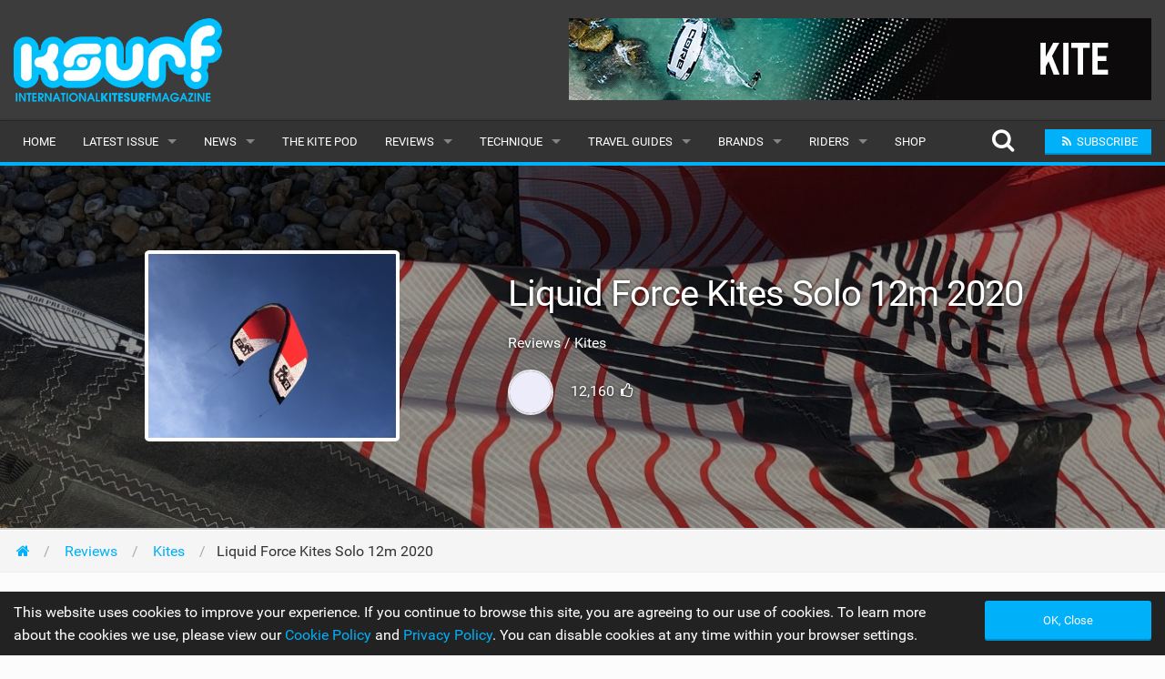

--- FILE ---
content_type: text/html; charset=UTF-8
request_url: https://www.iksurfmag.com/reviews/kites/liquid-force-kites-solo-12m-2020/
body_size: 14015
content:
<!DOCTYPE html><html class="no-js" dir="ltr" lang="en-GB"><head><meta charset="UTF-8" /><meta property="og:locale" content="en_GB" /><meta property="og:title" content="Liquid Force Kites Solo 12m 2020 | Kitesurfing Reviews &raquo; Kites | Free Kitesurfing Magazine Online | IKSURFMAG" /><meta property="og:description" content="The Solo has been the stalwart of the Liquid Force light wind line up for some time, while many brands now embrace the one strut design, Liquid Force were among the first. Aimed at the rider looking to get out when the wind is light and for those travelling on a limited luggage allowance, it’s a do it all freeride design with a penchant for a bit of hydrofoil action. For 2020 the kite had quite a lot of work put into to, almost a complete redesign from the ground up the centre arc has been flattened to offer more power and low-end grunt. The canopy profile has been tweaked to make it faster through the sky and more playful, and the wingtips have been widened to improve the handling and wind range. Finally, the bridle has been shortened and features two aluminium sliders; the goal here was to increase..." /><meta property="og:url" content="https://www.iksurfmag.com/reviews/kites/liquid-force-kites-solo-12m-2020/" /><meta property="og:image" content="https://www.iksurfmag.com/wp-content/uploads/2020/04/IMG_9659.jpg" /><meta property="og:type" content="article" /><meta property="fb:app_id" content="1657823221313401" /><meta property="fb:pages" content="5862208995" /><meta property="article:publisher" content="https://www.facebook.com/iksurfmag/" /><meta property="article:author" content="https://www.facebook.com/iksurfmag" /><meta name="thumbnail" content="https://www.iksurfmag.com/wp-content/uploads/2020/04/IMG_9659.jpg" /><meta name="thumbnail-no-wmk" content="https://www.iksurfmag.com/wp-content/uploads/2020/04/IMG_9659.jpg" /><meta name="viewport" content="initial-scale=1.0, maximum-scale=2.0, user-scalable=yes, width=device-width"><meta name="apple-mobile-web-app-capable" content="yes"><meta name="theme-color" content="#00B0F9"><title>Liquid Force Kites Solo 12m 2020 | Kitesurfing Reviews » Kites | Free Kitesurfing Magazine Online | IKSURFMAG</title><meta name="description" content="The Solo has been the stalwart of the Liquid Force light wind line up for some time, while many brands now embrace the one strut design, Liquid Force were among the first. Aimed at the rider looking to get out when the wind is light and for those travelling on a limited luggage allowance, it’s a do it all freeride design with a penchant for a bit of hydrofoil action. For 2020 the kite had quite a lot of work put into to, almost a complete redesign from the ground up the centre arc has been flattened to offer more power and low-end grunt. The canopy profile has been tweaked to make it faster through the sky and more playful, and the wingtips have been widened to improve the handling and wind range. Finally, the bridle has been shortened and features two aluminium sliders; the goal here was to increase..." /><meta name="robots" content="max-snippet:-1, max-image-preview:large, max-video-preview:-1" /><meta name="keywords" content="2020,kites,liquid force kites,review" /><link rel="canonical" href="https://www.iksurfmag.com/reviews/kites/liquid-force-kites-solo-12m-2020/" /><meta name="generator" content="All in One SEO (AIOSEO) 4.9.1.1" /><link rel='dns-prefetch' href='//www.google.com' /><style id='wp-img-auto-sizes-contain-inline-css' type='text/css'>img:is([sizes=auto i],[sizes^="auto," i]){contain-intrinsic-size:3000px 1500px}</style><style id='wp-emoji-styles-inline-css' type='text/css'>img.wp-smiley,img.emoji{display:inline !important;border:none !important;box-shadow:none !important;height:1em !important;width:1em !important;margin:0 .07em !important;vertical-align:-.1em !important;background:0 0 !important;padding:0 !important}</style><link rel='stylesheet' id='ac-combined-css' href='https://www.iksurfmag.com/wp-content/themes/v3/cache/css/reviews.min.css?ver=3.77.9' type='text/css' media='all' /> <script type="text/javascript" async defer src="https://www.google.com/recaptcha/api.js?ver=6.9" id="google-recaptcha-js-js"></script> <script type="text/javascript" src="https://www.iksurfmag.com/wp-content/themes/v3/cache/js/reviews.min.js?ver=3.77.9.18" id="ac-combined-js-js"></script> <link rel='shortlink' href='https://www.iksurfmag.com/?p=96457' /><link rel="icon" href="https://www.iksurfmag.com/wp-content/uploads/2019/09/cropped-iksurfmag_icon-150x150.jpg" sizes="32x32" /><link rel="icon" href="https://www.iksurfmag.com/wp-content/uploads/2019/09/cropped-iksurfmag_icon-400x400.jpg" sizes="192x192" /><link rel="apple-touch-icon" href="https://www.iksurfmag.com/wp-content/uploads/2019/09/cropped-iksurfmag_icon-400x400.jpg" /><meta name="msapplication-TileImage" content="https://www.iksurfmag.com/wp-content/uploads/2019/09/cropped-iksurfmag_icon-400x400.jpg" /> <script async src="https://www.googletagmanager.com/gtag/js?id=G-KC50B7MMF5"></script> <script>window.dataLayer=window.dataLayer||[];function gtag(){dataLayer.push(arguments);}
gtag('js',new Date());gtag('config','G-KC50B7MMF5',{'custom_map':{'dimension1':'evCategory','dimension2':'evLabel'}});</script><style id='global-styles-inline-css' type='text/css'>:root{--wp--preset--aspect-ratio--square:1;--wp--preset--aspect-ratio--4-3:4/3;--wp--preset--aspect-ratio--3-4:3/4;--wp--preset--aspect-ratio--3-2:3/2;--wp--preset--aspect-ratio--2-3:2/3;--wp--preset--aspect-ratio--16-9:16/9;--wp--preset--aspect-ratio--9-16:9/16;--wp--preset--color--black:#000;--wp--preset--color--cyan-bluish-gray:#abb8c3;--wp--preset--color--white:#fff;--wp--preset--color--pale-pink:#f78da7;--wp--preset--color--vivid-red:#cf2e2e;--wp--preset--color--luminous-vivid-orange:#ff6900;--wp--preset--color--luminous-vivid-amber:#fcb900;--wp--preset--color--light-green-cyan:#7bdcb5;--wp--preset--color--vivid-green-cyan:#00d084;--wp--preset--color--pale-cyan-blue:#8ed1fc;--wp--preset--color--vivid-cyan-blue:#0693e3;--wp--preset--color--vivid-purple:#9b51e0;--wp--preset--gradient--vivid-cyan-blue-to-vivid-purple:linear-gradient(135deg,#0693e3 0%,#9b51e0 100%);--wp--preset--gradient--light-green-cyan-to-vivid-green-cyan:linear-gradient(135deg,#7adcb4 0%,#00d082 100%);--wp--preset--gradient--luminous-vivid-amber-to-luminous-vivid-orange:linear-gradient(135deg,#fcb900 0%,#ff6900 100%);--wp--preset--gradient--luminous-vivid-orange-to-vivid-red:linear-gradient(135deg,#ff6900 0%,#cf2e2e 100%);--wp--preset--gradient--very-light-gray-to-cyan-bluish-gray:linear-gradient(135deg,#eee 0%,#a9b8c3 100%);--wp--preset--gradient--cool-to-warm-spectrum:linear-gradient(135deg,#4aeadc 0%,#9778d1 20%,#cf2aba 40%,#ee2c82 60%,#fb6962 80%,#fef84c 100%);--wp--preset--gradient--blush-light-purple:linear-gradient(135deg,#ffceec 0%,#9896f0 100%);--wp--preset--gradient--blush-bordeaux:linear-gradient(135deg,#fecda5 0%,#fe2d2d 50%,#6b003e 100%);--wp--preset--gradient--luminous-dusk:linear-gradient(135deg,#ffcb70 0%,#c751c0 50%,#4158d0 100%);--wp--preset--gradient--pale-ocean:linear-gradient(135deg,#fff5cb 0%,#b6e3d4 50%,#33a7b5 100%);--wp--preset--gradient--electric-grass:linear-gradient(135deg,#caf880 0%,#71ce7e 100%);--wp--preset--gradient--midnight:linear-gradient(135deg,#020381 0%,#2874fc 100%);--wp--preset--font-size--small:13px;--wp--preset--font-size--medium:20px;--wp--preset--font-size--large:36px;--wp--preset--font-size--x-large:42px;--wp--preset--spacing--20:.44rem;--wp--preset--spacing--30:.67rem;--wp--preset--spacing--40:1rem;--wp--preset--spacing--50:1.5rem;--wp--preset--spacing--60:2.25rem;--wp--preset--spacing--70:3.38rem;--wp--preset--spacing--80:5.06rem;--wp--preset--shadow--natural:6px 6px 9px rgba(0,0,0,.2);--wp--preset--shadow--deep:12px 12px 50px rgba(0,0,0,.4);--wp--preset--shadow--sharp:6px 6px 0px rgba(0,0,0,.2);--wp--preset--shadow--outlined:6px 6px 0px -3px #fff,6px 6px #000;--wp--preset--shadow--crisp:6px 6px 0px #000}:where(.is-layout-flex){gap:.5em}:where(.is-layout-grid){gap:.5em}body .is-layout-flex{display:flex}.is-layout-flex{flex-wrap:wrap;align-items:center}.is-layout-flex>:is(*,div){margin:0}body .is-layout-grid{display:grid}.is-layout-grid>:is(*,div){margin:0}:where(.wp-block-columns.is-layout-flex){gap:2em}:where(.wp-block-columns.is-layout-grid){gap:2em}:where(.wp-block-post-template.is-layout-flex){gap:1.25em}:where(.wp-block-post-template.is-layout-grid){gap:1.25em}.has-black-color{color:var(--wp--preset--color--black) !important}.has-cyan-bluish-gray-color{color:var(--wp--preset--color--cyan-bluish-gray) !important}.has-white-color{color:var(--wp--preset--color--white) !important}.has-pale-pink-color{color:var(--wp--preset--color--pale-pink) !important}.has-vivid-red-color{color:var(--wp--preset--color--vivid-red) !important}.has-luminous-vivid-orange-color{color:var(--wp--preset--color--luminous-vivid-orange) !important}.has-luminous-vivid-amber-color{color:var(--wp--preset--color--luminous-vivid-amber) !important}.has-light-green-cyan-color{color:var(--wp--preset--color--light-green-cyan) !important}.has-vivid-green-cyan-color{color:var(--wp--preset--color--vivid-green-cyan) !important}.has-pale-cyan-blue-color{color:var(--wp--preset--color--pale-cyan-blue) !important}.has-vivid-cyan-blue-color{color:var(--wp--preset--color--vivid-cyan-blue) !important}.has-vivid-purple-color{color:var(--wp--preset--color--vivid-purple) !important}.has-black-background-color{background-color:var(--wp--preset--color--black) !important}.has-cyan-bluish-gray-background-color{background-color:var(--wp--preset--color--cyan-bluish-gray) !important}.has-white-background-color{background-color:var(--wp--preset--color--white) !important}.has-pale-pink-background-color{background-color:var(--wp--preset--color--pale-pink) !important}.has-vivid-red-background-color{background-color:var(--wp--preset--color--vivid-red) !important}.has-luminous-vivid-orange-background-color{background-color:var(--wp--preset--color--luminous-vivid-orange) !important}.has-luminous-vivid-amber-background-color{background-color:var(--wp--preset--color--luminous-vivid-amber) !important}.has-light-green-cyan-background-color{background-color:var(--wp--preset--color--light-green-cyan) !important}.has-vivid-green-cyan-background-color{background-color:var(--wp--preset--color--vivid-green-cyan) !important}.has-pale-cyan-blue-background-color{background-color:var(--wp--preset--color--pale-cyan-blue) !important}.has-vivid-cyan-blue-background-color{background-color:var(--wp--preset--color--vivid-cyan-blue) !important}.has-vivid-purple-background-color{background-color:var(--wp--preset--color--vivid-purple) !important}.has-black-border-color{border-color:var(--wp--preset--color--black) !important}.has-cyan-bluish-gray-border-color{border-color:var(--wp--preset--color--cyan-bluish-gray) !important}.has-white-border-color{border-color:var(--wp--preset--color--white) !important}.has-pale-pink-border-color{border-color:var(--wp--preset--color--pale-pink) !important}.has-vivid-red-border-color{border-color:var(--wp--preset--color--vivid-red) !important}.has-luminous-vivid-orange-border-color{border-color:var(--wp--preset--color--luminous-vivid-orange) !important}.has-luminous-vivid-amber-border-color{border-color:var(--wp--preset--color--luminous-vivid-amber) !important}.has-light-green-cyan-border-color{border-color:var(--wp--preset--color--light-green-cyan) !important}.has-vivid-green-cyan-border-color{border-color:var(--wp--preset--color--vivid-green-cyan) !important}.has-pale-cyan-blue-border-color{border-color:var(--wp--preset--color--pale-cyan-blue) !important}.has-vivid-cyan-blue-border-color{border-color:var(--wp--preset--color--vivid-cyan-blue) !important}.has-vivid-purple-border-color{border-color:var(--wp--preset--color--vivid-purple) !important}.has-vivid-cyan-blue-to-vivid-purple-gradient-background{background:var(--wp--preset--gradient--vivid-cyan-blue-to-vivid-purple) !important}.has-light-green-cyan-to-vivid-green-cyan-gradient-background{background:var(--wp--preset--gradient--light-green-cyan-to-vivid-green-cyan) !important}.has-luminous-vivid-amber-to-luminous-vivid-orange-gradient-background{background:var(--wp--preset--gradient--luminous-vivid-amber-to-luminous-vivid-orange) !important}.has-luminous-vivid-orange-to-vivid-red-gradient-background{background:var(--wp--preset--gradient--luminous-vivid-orange-to-vivid-red) !important}.has-very-light-gray-to-cyan-bluish-gray-gradient-background{background:var(--wp--preset--gradient--very-light-gray-to-cyan-bluish-gray) !important}.has-cool-to-warm-spectrum-gradient-background{background:var(--wp--preset--gradient--cool-to-warm-spectrum) !important}.has-blush-light-purple-gradient-background{background:var(--wp--preset--gradient--blush-light-purple) !important}.has-blush-bordeaux-gradient-background{background:var(--wp--preset--gradient--blush-bordeaux) !important}.has-luminous-dusk-gradient-background{background:var(--wp--preset--gradient--luminous-dusk) !important}.has-pale-ocean-gradient-background{background:var(--wp--preset--gradient--pale-ocean) !important}.has-electric-grass-gradient-background{background:var(--wp--preset--gradient--electric-grass) !important}.has-midnight-gradient-background{background:var(--wp--preset--gradient--midnight) !important}.has-small-font-size{font-size:var(--wp--preset--font-size--small) !important}.has-medium-font-size{font-size:var(--wp--preset--font-size--medium) !important}.has-large-font-size{font-size:var(--wp--preset--font-size--large) !important}.has-x-large-font-size{font-size:var(--wp--preset--font-size--x-large) !important}</style></head><body id="top" data-page-id="96457" ><header><div class="logo-bar hide-for-small-only"><div class="row"><div class="medium-4 columns"> <a href="https://www.iksurfmag.com"> <img class="logo lazy" alt="Kitesurfing Magazine IKSURFMAG" src="data:image/svg+xml,%3Csvg xmlns='http://www.w3.org/2000/svg' style='background-color:' viewBox='0 0 400 161'%3E%3C/svg%3E" width="400" height="161" data-original="https://www.iksurfmag.com/wp-content/themes/v3/img/iksurfmag_logo.png" /> </a></div><div class="medium-8 columns"><div id="top-banner-ad" class="ad right"><div class="g g-1"><div class="g-single a-14"><a class="gofollow" data-track="MTQsMSw2MA==" rel="nofollow" href="https://ridecore.com/?mtm_source=iksurfmag&mtm_medium=banner&mtm_campaign=CORE_Watersports" target="_blank"><img alt="CORE" width="728" height="90" class="lazy" data-original="https://www.iksurfmag.com/wp-content/uploads/2025/10/CORE_Watersports_640x90.gif" /></a></div></div></div></div></div></div><div class="contain-to-grid sticky nav drop-shadow"><nav class="top-bar" data-topbar role="navigation" data-options="scrolltop: false"><ul class="title-area"><li class="name"> <a href="https://www.iksurfmag.com"> <img class="logo-small lazy hide-for-medium-up" alt="Kitesurfing Magazine IKSURFMAG" src="data:image/svg+xml,%3Csvg xmlns='http://www.w3.org/2000/svg' style='background-color:' viewBox='0 0 210 72'%3E%3C/svg%3E" width="210" height="72" data-original="https://www.iksurfmag.com/wp-content/themes/v3/img/iksurfmag_logo_small.png" /> </a></li><li class="btn subscribe"><a class="ga-track open-subscribe-modal" aria-label="Subscribe" href="#" data-action="top-mob-menu-subscribe-btn"><i class="fa fa-rss fa-fw"></i></a></li><li class="btn share"><a class="mob-share-modal-btn ga-track" aria-label="Share" href="#" data-title="Liquid Force Kites Solo 12m 2020" data-text="Check out this article on IKSURFMAG" data-url="https://www.iksurfmag.com/reviews/kites/liquid-force-kites-solo-12m-2020/" data-action="top-mob-menu-share-btn"><i class="fa fa-share-alt fa-fw"></i></a></li><li class="btn search"><a class="search-btn ga-track" aria-label="Search" href="#" data-action="top-mob-menu-search-btn"><i class="fa fa-search fa-fw"></i></a></li><li class="toggle-topbar menu-icon"> <a href="#">Menu <i class="fa fa-bars fa-fw"></i></a></li></ul><section class="top-bar-section"><ul id="menu-main-menu" class="left"><li id="menu-item-89389" class="menu-item menu-item-type-post_type menu-item-object-page menu-item-home menu-item-89389"><a href="https://www.iksurfmag.com/">Home</a></li><li class="has-dropdown"> <a href="https://www.iksurfmag.com/issue113/" target="_blank">Latest Issue</a><ul class="dropdown"><li><a href="https://www.iksurfmag.com/issue113/" target="_blank">Issue 113</a></li><li><a href="https://www.iksurfmag.com/articles/">Articles</a></li><li><a href="https://www.iksurfmag.com/back-issues/">Back Issues</a></li></ul></li><li id="menu-item-89390" class="menu-item menu-item-type-post_type menu-item-object-page has-dropdown menu-item-89390"><a href="https://www.iksurfmag.com/kitesurfing-news/">News</a><ul class="dropdown"><li id="menu-item-89432" class="menu-item menu-item-type-post_type menu-item-object-page menu-item-89432"><a href="https://www.iksurfmag.com/kitesurfing-news/">Latest</a></li><li id="menu-item-92281" class="menu-item menu-item-type-custom menu-item-object-custom menu-item-92281"><a href="/features/">Features</a></li><li id="menu-item-89393" class="menu-item menu-item-type-post_type menu-item-object-page menu-item-89393"><a href="https://www.iksurfmag.com/kitesurfing-news/popular/">Popular</a></li><li id="menu-item-95257" class="menu-item menu-item-type-post_type menu-item-object-page menu-item-95257"><a href="https://www.iksurfmag.com/awards/">Awards</a></li><li id="menu-item-89395" class="menu-item menu-item-type-post_type menu-item-object-page menu-item-89395"><a href="https://www.iksurfmag.com/kitesurfing-news/readers-gallery/">Readers Gallery</a></li></ul></li><li id="menu-item-236871" class="menu-item menu-item-type-custom menu-item-object-custom menu-item-236871"><a href="/kitesurfing-news/tag/the-kite-pod/">The Kite Pod</a></li><li id="menu-item-89396" class="menu-item menu-item-type-post_type menu-item-object-page current-page-ancestor has-dropdown menu-item-89396"><a href="https://www.iksurfmag.com/reviews/">Reviews</a><ul class="dropdown"><li id="menu-item-89421" class="menu-item menu-item-type-post_type menu-item-object-page current-page-ancestor menu-item-89421"><a href="https://www.iksurfmag.com/reviews/kites/">Kites</a></li><li id="menu-item-89397" class="menu-item menu-item-type-post_type menu-item-object-page menu-item-89397"><a href="https://www.iksurfmag.com/reviews/boards/">Boards</a></li><li id="menu-item-89402" class="menu-item menu-item-type-post_type menu-item-object-page menu-item-89402"><a href="https://www.iksurfmag.com/reviews/hydrofoils/">Hydrofoils</a></li><li id="menu-item-89399" class="menu-item menu-item-type-post_type menu-item-object-page menu-item-89399"><a href="https://www.iksurfmag.com/reviews/harnesses/">Harnesses</a></li><li id="menu-item-89400" class="menu-item menu-item-type-post_type menu-item-object-page menu-item-89400"><a href="https://www.iksurfmag.com/reviews/wetsuits/">Wetsuits</a></li><li id="menu-item-89401" class="menu-item menu-item-type-post_type menu-item-object-page menu-item-89401"><a href="https://www.iksurfmag.com/reviews/drysuits/">Drysuits</a></li><li id="menu-item-89403" class="menu-item menu-item-type-post_type menu-item-object-page menu-item-89403"><a href="https://www.iksurfmag.com/reviews/accessories/">Accessories</a></li></ul></li><li id="menu-item-89404" class="menu-item menu-item-type-post_type menu-item-object-page has-dropdown menu-item-89404"><a href="https://www.iksurfmag.com/technique/">Technique</a><ul class="dropdown"><li id="menu-item-89405" class="menu-item menu-item-type-post_type menu-item-object-page menu-item-89405"><a href="https://www.iksurfmag.com/technique/beginner/">Beginner</a></li><li id="menu-item-89406" class="menu-item menu-item-type-post_type menu-item-object-page menu-item-89406"><a href="https://www.iksurfmag.com/technique/intermediate/">Intermediate</a></li><li id="menu-item-89407" class="menu-item menu-item-type-post_type menu-item-object-page menu-item-89407"><a href="https://www.iksurfmag.com/technique/advanced/">Advanced</a></li></ul></li><li id="menu-item-89408" class="menu-item menu-item-type-post_type menu-item-object-page has-dropdown menu-item-89408"><a href="https://www.iksurfmag.com/travel-guides/">Travel Guides</a><ul class="dropdown"><li id="menu-item-89409" class="menu-item menu-item-type-post_type menu-item-object-page menu-item-89409"><a href="https://www.iksurfmag.com/travel-guides/caribbean/">Caribbean</a></li><li id="menu-item-89410" class="menu-item menu-item-type-post_type menu-item-object-page menu-item-89410"><a href="https://www.iksurfmag.com/travel-guides/europe/">Europe</a></li><li id="menu-item-89411" class="menu-item menu-item-type-post_type menu-item-object-page menu-item-89411"><a href="https://www.iksurfmag.com/travel-guides/africa/">Africa</a></li><li id="menu-item-89412" class="menu-item menu-item-type-post_type menu-item-object-page menu-item-89412"><a href="https://www.iksurfmag.com/travel-guides/americas/">Americas</a></li><li id="menu-item-89413" class="menu-item menu-item-type-post_type menu-item-object-page menu-item-89413"><a href="https://www.iksurfmag.com/travel-guides/asia/">Asia</a></li><li id="menu-item-89414" class="menu-item menu-item-type-post_type menu-item-object-page menu-item-89414"><a href="https://www.iksurfmag.com/travel-guides/oceania/">Oceania</a></li><li id="menu-item-89415" class="menu-item menu-item-type-post_type menu-item-object-page menu-item-89415"><a href="https://www.iksurfmag.com/travel-guides/months/">Months</a></li></ul></li><li id="menu-item-89416" class="menu-item menu-item-type-post_type menu-item-object-page has-dropdown menu-item-89416"><a href="https://www.iksurfmag.com/brands/">Brands</a><ul class="dropdown"><li id="menu-item-89417" class="menu-item menu-item-type-post_type menu-item-object-page menu-item-89417"><a href="https://www.iksurfmag.com/brands/popular/">Popular</a></li><li id="menu-item-89419" class="menu-item menu-item-type-post_type menu-item-object-page menu-item-89419"><a href="https://www.iksurfmag.com/brands/all/">All</a></li><li id="menu-item-89420" class="menu-item menu-item-type-post_type menu-item-object-page menu-item-89420"><a href="https://www.iksurfmag.com/brands/submit-a-brand/">Submit a Brand</a></li></ul></li><li id="menu-item-89422" class="menu-item menu-item-type-post_type menu-item-object-page has-dropdown menu-item-89422"><a href="https://www.iksurfmag.com/riders/">Riders</a><ul class="dropdown"><li id="menu-item-89423" class="menu-item menu-item-type-post_type menu-item-object-page menu-item-89423"><a href="https://www.iksurfmag.com/riders/popular/">Popular</a></li><li id="menu-item-89425" class="menu-item menu-item-type-post_type menu-item-object-page menu-item-89425"><a href="https://www.iksurfmag.com/riders/male/">Male</a></li><li id="menu-item-89424" class="menu-item menu-item-type-post_type menu-item-object-page menu-item-89424"><a href="https://www.iksurfmag.com/riders/female/">Female</a></li><li id="menu-item-89426" class="menu-item menu-item-type-post_type menu-item-object-page menu-item-89426"><a href="https://www.iksurfmag.com/riders/submit-a-rider/">Submit a Rider</a></li></ul></li><li id="menu-item-89430" class="menu-item menu-item-type-post_type menu-item-object-page menu-item-89430"><a href="https://www.iksurfmag.com/shop/">Shop</a></li></ul><ul class="right"><li class="hide-for-medium-down"> <a class="search-btn top-search-btn-style ga-track" aria-label="Search" href="#" data-action="top-menu-search-btn"> <i class="fa fa-search fa-fw fa-2x"></i> </a></li><li class="has-form"> <a class="small button site-color ga-track open-subscribe-modal" href="#" data-action="top-menu-subscribe-btn"> <i class="fa fa-rss fa-fw"></i> <span>Subscribe</span> </a></li></ul></section></nav><div class="search-container"><form class="is-ajax-form" method="get" action="https://www.iksurfmag.com"><div class="row"><div class="large-12 columns"> <i class="fa fa-search fa-fw fa-2x search-icon text-muted"></i> <i class="fa fa-times fa-fw fa-2x search-close search-close-btn text-muted"></i> <input type="text" class="no-margin search-suggest" id="search-input" value="" placeholder="Search for anything..." name="s" autocomplete="off"></div></div></form></div></div></header><article><style>.hero{background-image:url(https://www.iksurfmag.com/wp-content/themes/v3/cache/img/bb93a22bba30cdee51053b663a4b7837.jpg)}@media screen and (max-width:641px){.hero{background-image:url(https://www.iksurfmag.com/wp-content/themes/v3/cache/img/fe9b3e71bf0bcf51ac3a391cbeff168a.jpg)}}</style><header class="hero"><div class="row intro"><div class="small-centered medium-uncentered medium-6 large-5 columns"> <img decoding="async" class="profile-img review" itemprop="image" src="https://www.iksurfmag.com/wp-content/themes/v3/cache/img/10540bf649717c1782ac3444c982cc5f.jpg" alt="Liquid Force Kites Solo 12m 2020 Kitesurfing Review"></div><div class="small-centered medium-uncentered medium-6 large-7 columns margin-btm-lg"><h1>Liquid Force Kites Solo 12m 2020</h1><p>Reviews / Kites</p><p> <a href="https://www.iksurfmag.com/brands/liquid-force-kites/"> <img fetchpriority="high" decoding="async" class="lazy round margin-right width-icon border border-md" src="data:image/svg+xml,%3Csvg xmlns='http://www.w3.org/2000/svg' style='background-color:%23ECECFA' viewBox='0 0 1 1'%3E%3C/svg%3E" width="300" height="300" data-original="https://graph.facebook.com/153828308117736/picture?width=300&height=300" alt="Liquid Force Kites" /> </a> 12,160 <i class="fa fa-thumbs-o-up fa-fw"></i></p></div></div><div class="scroll-down-icon show-for-small-only"> <i class="fa fa-arrow-circle-down fa-fw fa-2x"></i></div></header><div class="horz-strip"><div class="row"><div class="medium-8 columns"><ul itemscope itemtype="http://schema.org/BreadcrumbList" class="breadcrumbs ellipsis"><li><a href="https://www.iksurfmag.com"><i class="fa fa-home fa-fw"></i></a></li><li itemprop="itemListElement" itemscope itemtype="http://schema.org/ListItem"> <a itemprop="item" href="https://www.iksurfmag.com/reviews/"> <span itemprop="name">Reviews</span><meta itemprop="position" content="1" /> </a></li><li itemprop="itemListElement" itemscope itemtype="http://schema.org/ListItem"> <a itemprop="item" href="https://www.iksurfmag.com/reviews/kites/"> <span itemprop="name">Kites</span><meta itemprop="position" content="2" /> </a></li><li class="current">Liquid Force Kites Solo 12m 2020</li></ul></div></div></div><div class="row margin-top-lg"><div class="medium-8 columns"><h4>At A Glance</h4><p>The Solo has been the stalwart of the Liquid Force light wind line up for some time, while many brands now embrace the one strut design, Liquid Force were among the first. Aimed at the rider looking to get out when the wind is light and for those travelling on a limited luggage allowance, it’s a do it all freeride design with a penchant for a bit of hydrofoil action.</p><p>For 2020 the kite had quite a lot of work put into to, almost a complete redesign from the ground up the centre arc has been flattened to offer more power and low-end grunt. The canopy profile has been tweaked to make it faster through the sky and more playful, and the wingtips have been widened to improve the handling and wind range.</p><div class="row sponsored-ad-2-column"><div class="medium-6 column"><section class="module bleed margin-btm-lg sponsored-ad dps"><div class="of-hidden relative wrapper dps"><div class="video-btn open-video track-ad" data-company-name="Core Kiteboarding" data-ad-link="https://www.iksurfmag.com/wp-json/acrc/v1/spadtrack/click?l=[base64]" data-issue-id="113" data-ad-id="corekites" data-video-url="https://vimeo.com/1119444725" style="width:27.2%; height:22.6%; left:3.7%; top:73.1%;"><i class="fa fa-play fa-fw fa-2x play-btn"></i></div> <a rel="nofollow" href="https://www.iksurfmag.com/wp-json/acrc/v1/spadtrack/click?l=[base64]" target="_blank"> <img decoding="async" width="400" height="275" class="lazy" data-ad-id="corekites" data-issue-id="113" alt="Core Kiteboarding" src="data:image/svg+xml,%3Csvg xmlns='http://www.w3.org/2000/svg' style='background-color:%23ECECFA' viewBox='0 0 16 11'%3E%3C/svg%3E" data-original="https://www.iksurfmag.com/issue113/thumbs/Corekites_DPS_113_thumbnail.jpg" /> </a></div><div class="meta-info ad text-center"> <i class="fa fa-bullhorn fa-fw"></i> Core Kiteboarding <span class="hidden-for-small">| <a href="https://www.iksurfmag.com/issue113/?page=5" target="_blank">View in Mag</a></span></div></section></div><div class="medium-6 column"><section class="module bleed margin-btm-lg sponsored-ad dps"><div class="of-hidden relative wrapper dps"><div class="video-btn open-video track-ad" data-company-name="Ozone" data-ad-link="https://www.iksurfmag.com/wp-json/acrc/v1/spadtrack/click?l=[base64]" data-issue-id="113" data-ad-id="ozone" data-video-url="https://www.youtube.com/watch?v=mcaymmRv9ps" style="width:33.8%; height:28.1%; left:1.6%; top:2.4%;"><i class="fa fa-play fa-fw fa-2x play-btn"></i></div> <a rel="nofollow" href="https://www.iksurfmag.com/wp-json/acrc/v1/spadtrack/click?l=[base64]" target="_blank"> <img decoding="async" width="400" height="275" class="lazy" data-ad-id="ozone" data-issue-id="113" alt="Ozone" src="data:image/svg+xml,%3Csvg xmlns='http://www.w3.org/2000/svg' style='background-color:%23ECECFA' viewBox='0 0 16 11'%3E%3C/svg%3E" data-original="https://www.iksurfmag.com/issue113/thumbs/Ozone_DPS_113_thumbnail.jpg" /> </a></div><div class="meta-info ad text-center"> <i class="fa fa-bullhorn fa-fw"></i> Ozone <span class="hidden-for-small">| <a href="https://www.iksurfmag.com/issue113/?page=7" target="_blank">View in Mag</a></span></div></section></div></div><div style="margin-top: -20px;"><section class="support-us-text-ad"></section></div><p>Finally, the bridle has been shortened and features two aluminium sliders; the goal here was to increase the usable wind range and also to improve the feeling at the bar. Overall the weight has been reduced too, lightweight bladders and minimal Dacron ensure it’s one of the lightest kites on the market.</p><div class="row"><div class="medium-12 columns"><div class="module bleed margin-btm-lg of-hidden"> <a class="lightgallery" href="https://www.iksurfmag.com/wp-content/uploads/2020/04/IMG_9659.jpg" data-lg-thumb="https://www.iksurfmag.com/wp-content/themes/v3/cache/img/5dad4637ac5d5cce79c334b75357aa8f.jpg" data-sub-html="Liquid Force Solo"><div class="relative"> <img loading="lazy" decoding="async" class="lazy" src="data:image/svg+xml,%3Csvg xmlns='http://www.w3.org/2000/svg' style='background-color:%23ECECFA' viewBox='0 0 4 3'%3E%3C/svg%3E" width="400" height="300" data-original="https://www.iksurfmag.com/wp-content/themes/v3/cache/img/47673ae37bb648790e511310c299715a.jpg" /><h6 class="overlay-title no-margin text-center padding ellipsis">Liquid Force Solo</h6></div> </a></div></div></div><p>Sizes: 5, 7, 9, 12, 15.5m</p><h4>In The Air</h4><p>We’re big fans of these light wind one strut kites, although some brands definitely do it better than others. The trickiest thing is adding wind range to the low end of the kite. All too often you’ll be out riding on a mere zephyr, and then the wind picks up.</p><p>Suddenly, your great session on the water becomes a battle with a kite that is overpowered. If you are on a foil, then this becomes even more of a struggle. Needless to say, the light wind power delivery from the Solo is exemplary, the lighter build combines with the new shape and profile, and you’ll find yourself cruising in winds that previously wouldn’t be possible.</p><div class="row"><div class="medium-12 columns"><div class="module bleed margin-btm-lg of-hidden"> <a class="lightgallery" href="https://www.iksurfmag.com/wp-content/uploads/2020/04/IMG_9648.jpg" data-lg-thumb="https://www.iksurfmag.com/wp-content/themes/v3/cache/img/0ce2378e45bc1d53d52e3e1fce6996a6.jpg" data-sub-html="Liquid Force Solo wingtip"><div class="relative"> <img loading="lazy" decoding="async" class="lazy" src="data:image/svg+xml,%3Csvg xmlns='http://www.w3.org/2000/svg' style='background-color:%23ECECFA' viewBox='0 0 4 3'%3E%3C/svg%3E" width="400" height="300" data-original="https://www.iksurfmag.com/wp-content/themes/v3/cache/img/5d8696d94d4472488a3bc7896a1a7da6.jpg" /><h6 class="overlay-title no-margin text-center padding ellipsis">Liquid Force Solo wingtip</h6></div> </a></div></div></div><p>What really stands out is the kite’s ability to fly in almost nothing, it’s very stable in the air and doesn’t seem to want to back stall or overfly no matter how hard we tried. This is testament to the new wingtips, which were purposely designed to reduce the affect of back stall when the rear lines are under tension. All in all, this makes the kite easier to fly, especially in light winds where less experienced riders have a tendency to over sheet.</p><div class="row sponsored-ad-2-column"><div class="medium-6 column"><section class="module bleed margin-btm-lg sponsored-ad dps"><div class="of-hidden relative wrapper dps"><div class="video-btn open-video track-ad" data-company-name="Duotone" data-ad-link="https://www.iksurfmag.com/wp-json/acrc/v1/spadtrack/click?l=[base64]" data-issue-id="113" data-ad-id="duotone" data-video-url="https://www.youtube.com/watch?v=PImm62_hnHQ" style="width:30.6%; height:25.4%; left:56.3%; top:61.1%;"><i class="fa fa-play fa-fw fa-2x play-btn"></i></div> <a rel="nofollow" href="https://www.iksurfmag.com/wp-json/acrc/v1/spadtrack/click?l=[base64]" target="_blank"> <img loading="lazy" decoding="async" width="400" height="275" class="lazy" data-ad-id="duotone" data-issue-id="113" alt="Duotone" src="data:image/svg+xml,%3Csvg xmlns='http://www.w3.org/2000/svg' style='background-color:%23ECECFA' viewBox='0 0 16 11'%3E%3C/svg%3E" data-original="https://www.iksurfmag.com/issue113/thumbs/Duotone_DPS_113_thumbnail.jpg" /> </a></div><div class="meta-info ad text-center"> <i class="fa fa-bullhorn fa-fw"></i> Duotone <span class="hidden-for-small">| <a href="https://www.iksurfmag.com/issue113/?page=1" target="_blank">View in Mag</a></span></div></section></div><div class="medium-6 column"><section class="module bleed margin-btm-lg sponsored-ad dps"><div class="of-hidden relative wrapper dps"><div class="video-btn open-video track-ad" data-company-name="Mystic" data-ad-link="https://www.iksurfmag.com/wp-json/acrc/v1/spadtrack/click?l=[base64]" data-issue-id="113" data-ad-id="mystic" data-video-url="https://www.youtube.com/watch?v=XrFibfGGudE" style="width:27.2%; height:22.6%; left:11.2%; top:33.7%;"><i class="fa fa-play fa-fw fa-2x play-btn"></i></div> <a rel="nofollow" href="https://www.iksurfmag.com/wp-json/acrc/v1/spadtrack/click?l=[base64]" target="_blank"> <img loading="lazy" decoding="async" width="400" height="275" class="lazy" data-ad-id="mystic" data-issue-id="113" alt="Mystic" src="data:image/svg+xml,%3Csvg xmlns='http://www.w3.org/2000/svg' style='background-color:%23ECECFA' viewBox='0 0 16 11'%3E%3C/svg%3E" data-original="https://www.iksurfmag.com/issue113/thumbs/Mystic_DPS_113_thumbnail.jpg" /> </a></div><div class="meta-info ad text-center"> <i class="fa fa-bullhorn fa-fw"></i> Mystic <span class="hidden-for-small">| <a href="https://www.iksurfmag.com/issue113/?page=113" target="_blank">View in Mag</a></span></div></section></div></div><div style="margin-top: -20px;"><section class="support-us-text-ad"></section></div><p>In terms of handling, it’s dynamic and playful, which is saying something when you consider it’s a 12m kite. Of course, the wingtips are prone to the classic “one strut flutter”, when turning the kite really hard, but it’s not too noticeable and has been reduced over the previous design. As the wind picks up the kite actually handles it really well, flying forwards in the window and producing plenty of drive.</p><p>Upwind the kite is fantastic and coupled with a foil in 8-10knots it’s an absolute weapon and a joy to be underneath. The handling is engaging, and you’ll be cruising around with a smile on your face. The relaunch is OK, as ever with a one strut there is an element of technique required if the cards don’t fall favourably. The shorter bridle prevents the kite from rolling through itself, so that’s a welcome development.</p><div class="row"><div class="medium-12 columns"><div class="module bleed margin-btm-lg of-hidden"> <a class="lightgallery" href="https://www.iksurfmag.com/wp-content/uploads/2020/04/IMG_9652.jpg" data-lg-thumb="https://www.iksurfmag.com/wp-content/themes/v3/cache/img/cf188fdf42fbf4f4f79f3513280daf96.jpg" data-sub-html="Teijin Triple Ripstop Canopy"><div class="relative"> <img loading="lazy" decoding="async" class="lazy" src="data:image/svg+xml,%3Csvg xmlns='http://www.w3.org/2000/svg' style='background-color:%23ECECFA' viewBox='0 0 4 3'%3E%3C/svg%3E" width="400" height="300" data-original="https://www.iksurfmag.com/wp-content/themes/v3/cache/img/3f70d510a0dbe21cbc8432f02e6ceadc.jpg" /><h6 class="overlay-title no-margin text-center padding ellipsis">Teijin Triple Ripstop Canopy</h6></div> </a></div></div></div><h4>Overall</h4><p>There are many one strut kites out there, but there is only one Solo, with a decent pedigree behind it the crew at Liquid Force have really got this kite dialled and we love the way it handles. The low end is incredible, and the high end is much improved.</p><div class="row"><div class="medium-4 columns"><div class="module bleed margin-btm-lg of-hidden"> <a class="lightgallery" href="https://www.iksurfmag.com/wp-content/uploads/2020/04/IMG_9654.jpg" data-lg-thumb="https://www.iksurfmag.com/wp-content/themes/v3/cache/img/728fa794466cebb2d1e188658b64dc10.jpg" data-sub-html="Super light construction for maximum light wind efficiency"><div class="relative"> <img loading="lazy" decoding="async" class="lazy" src="data:image/svg+xml,%3Csvg xmlns='http://www.w3.org/2000/svg' style='background-color:%23ECECFA' viewBox='0 0 4 3'%3E%3C/svg%3E" width="400" height="300" data-original="https://www.iksurfmag.com/wp-content/themes/v3/cache/img/bedd91cbd641256277235db0c93e3498.jpg" /><h6 class="overlay-title no-margin text-center padding ellipsis">Super light construction for maximum light wind efficiency</h6></div> </a></div></div><div class="medium-4 columns"><div class="module bleed margin-btm-lg of-hidden"> <a class="lightgallery" href="https://www.iksurfmag.com/wp-content/uploads/2020/04/IMG_9663.jpg" data-lg-thumb="https://www.iksurfmag.com/wp-content/themes/v3/cache/img/a501a296334b1c65bec34c60eb0ae216.jpg" data-sub-html="Liquid Force Direct Drive control bar"><div class="relative"> <img loading="lazy" decoding="async" class="lazy" src="data:image/svg+xml,%3Csvg xmlns='http://www.w3.org/2000/svg' style='background-color:%23ECECFA' viewBox='0 0 4 3'%3E%3C/svg%3E" width="400" height="300" data-original="https://www.iksurfmag.com/wp-content/themes/v3/cache/img/e58643b8c1bc3ff91e24c0c6c24ed399.jpg" /><h6 class="overlay-title no-margin text-center padding ellipsis">Liquid Force Direct Drive control bar</h6></div> </a></div></div><div class="medium-4 columns"><div class="module bleed margin-btm-lg of-hidden"> <a class="lightgallery" href="https://www.iksurfmag.com/wp-content/uploads/2020/04/IMG_9664.jpg" data-lg-thumb="https://www.iksurfmag.com/wp-content/themes/v3/cache/img/cc61dd4253746fa4c8214db05eda1d62.jpg" data-sub-html="Depower and power the kite by twisting the bar end"><div class="relative"> <img loading="lazy" decoding="async" class="lazy" src="data:image/svg+xml,%3Csvg xmlns='http://www.w3.org/2000/svg' style='background-color:%23ECECFA' viewBox='0 0 4 3'%3E%3C/svg%3E" width="400" height="300" data-original="https://www.iksurfmag.com/wp-content/themes/v3/cache/img/12b0db01cb6dfad7bc973b7d32d9563b.jpg" /><h6 class="overlay-title no-margin text-center padding ellipsis">Depower and power the kite by twisting the bar end</h6></div> </a></div></div><div class="medium-4 columns"><div class="module bleed margin-btm-lg of-hidden"> <a class="lightgallery" href="https://www.iksurfmag.com/wp-content/uploads/2020/04/IMG_9667.jpg" data-lg-thumb="https://www.iksurfmag.com/wp-content/themes/v3/cache/img/2e5baae184312fe2d3551049b1d73764.jpg" data-sub-html="Indicator for the power on the rear lines"><div class="relative"> <img loading="lazy" decoding="async" class="lazy" src="data:image/svg+xml,%3Csvg xmlns='http://www.w3.org/2000/svg' style='background-color:%23ECECFA' viewBox='0 0 4 3'%3E%3C/svg%3E" width="400" height="300" data-original="https://www.iksurfmag.com/wp-content/themes/v3/cache/img/30e0a266c7162775c454ae76ec0cd762.jpg" /><h6 class="overlay-title no-margin text-center padding ellipsis">Indicator for the power on the rear lines</h6></div> </a></div></div></div><h4>Videos</h4><blockquote class="margin-btm-lg"><div class="h-scroll"> <a class="zoom lightgallery btn display-inline-block margin-right" href="https://www.youtube.com/watch?v=upPSijXEACU" data-src="https://www.youtube.com/watch?v=upPSijXEACU" data-poster="https://i.ytimg.com/vi/upPSijXEACU/maxresdefault.jpg" data-lg-thumb="https://i.ytimg.com/vi/upPSijXEACU/maxresdefault.jpg" data-sub-html="Liquid Force Kiteboarding 2020 SOLO"><div class="module"><div class="relative"> <i class="play-icon fa fa-play-circle fa-2x"></i> <img loading="lazy" decoding="async" alt="Liquid Force Kiteboarding 2020 SOLO" class="lazy" src="data:image/svg+xml,%3Csvg xmlns='http://www.w3.org/2000/svg' style='background-color:%23ECECFA' viewBox='0 0 640 360'%3E%3C/svg%3E" width="640" height="360" data-original="https://i.ytimg.com/vi/upPSijXEACU/maxresdefault.jpg" /></div></div> </a></div></blockquote><p class="text-muted text-italic"> <i class="fa fa-info-circle fa-fw"></i> This review was in <a href="https://www.iksurfmag.com/issue80/?page=147" target="_blank"> Issue 80 </a> of IKSURFMAG.</p> <a class="button secondary radius expand margin-btm-lg" href="https://liquidforcekites.com/product/2020-solo/" rel="nofollow" target="_blank"> <i class="fa fa-info-circle fa-fw"></i> For more information visit Liquid Force Kites </a><section class="support-us-text-ad"></section><div class="row margin-top-lg"><div class="large-12 columns"><h4 class="header no-margin margin-btm text-center"><span>Related</span></h4></div></div><div class="row"><div class="bleed small-6 medium-6 large-4 columns news-item-3-col" id="post-107746"><div class="module bleed margin-btm-lg"><div class="relative of-hidden"> <a href="https://www.iksurfmag.com/reviews/kites/liquid-force-kites-nv-10-5m-2020/" class="zoom ga-track" data-action="related-review-click"> <img loading="lazy" decoding="async" alt="Liquid Force Kites NV 10.5m 2020" class="lazy" src="data:image/svg+xml,%3Csvg xmlns='http://www.w3.org/2000/svg' style='background-color:%23ECECFA' viewBox='0 0 4 3'%3E%3C/svg%3E" width="400" height="300" data-original="https://www.iksurfmag.com/wp-content/themes/v3/cache/img/69b31311f3b2bfdd6424742247654bb9.jpg" /> </a><h6 class="overlay-title no-margin"> <a href="https://www.iksurfmag.com/reviews/kites/liquid-force-kites-nv-10-5m-2020/" class="inherit padding-md ellipsis"> Liquid Force Kites NV </a></h6></div><div class="meta-info padding-md clearfix"><div class="left"> Kites  - 2020</div></div></div></div><div class="bleed small-6 medium-6 large-4 columns news-item-3-col" id="post-117157"><div class="module bleed margin-btm-lg"><div class="relative of-hidden"> <a href="https://www.iksurfmag.com/reviews/kites/north-kiteboarding-reach-12m-2020/" class="zoom ga-track" data-action="related-review-click"> <img loading="lazy" decoding="async" alt="North Kiteboarding Reach 12m 2020" class="lazy" src="data:image/svg+xml,%3Csvg xmlns='http://www.w3.org/2000/svg' style='background-color:%23ECECFA' viewBox='0 0 4 3'%3E%3C/svg%3E" width="400" height="300" data-original="https://www.iksurfmag.com/wp-content/themes/v3/cache/img/ed8f28df199962a28afa9f2af4b84490.jpg" /> </a><h6 class="overlay-title no-margin"> <a href="https://www.iksurfmag.com/reviews/kites/north-kiteboarding-reach-12m-2020/" class="inherit padding-md ellipsis"> North Kiteboarding Reach </a></h6></div><div class="meta-info padding-md clearfix"><div class="left"> Kites  - 2020</div></div></div></div><div class="bleed small-6 medium-6 large-4 columns news-item-3-col" id="post-110745"><div class="module bleed margin-btm-lg"><div class="relative of-hidden"> <a href="https://www.iksurfmag.com/reviews/kites/north-kiteboarding-pulse-9m-2020/" class="zoom ga-track" data-action="related-review-click"> <img loading="lazy" decoding="async" alt="North Kiteboarding Pulse 9m 2020" class="lazy" src="data:image/svg+xml,%3Csvg xmlns='http://www.w3.org/2000/svg' style='background-color:%23ECECFA' viewBox='0 0 4 3'%3E%3C/svg%3E" width="400" height="300" data-original="https://www.iksurfmag.com/wp-content/themes/v3/cache/img/c1381cc7bfe06bbeed863a0ec12a3252.jpg" /> </a><h6 class="overlay-title no-margin"> <a href="https://www.iksurfmag.com/reviews/kites/north-kiteboarding-pulse-9m-2020/" class="inherit padding-md ellipsis"> North Kiteboarding Pulse </a></h6></div><div class="meta-info padding-md clearfix"><div class="left"> Kites  - 2020</div></div></div></div><div class="bleed small-6 medium-6 large-4 columns news-item-3-col" id="post-110732"><div class="module bleed margin-btm-lg"><div class="relative of-hidden"> <a href="https://www.iksurfmag.com/reviews/kites/f-one-kiteboarding-bandit-2020-10m-2020/" class="zoom ga-track" data-action="related-review-click"> <img loading="lazy" decoding="async" alt="F-ONE Kiteboarding Bandit 2020 10m 2020" class="lazy" src="data:image/svg+xml,%3Csvg xmlns='http://www.w3.org/2000/svg' style='background-color:%23ECECFA' viewBox='0 0 4 3'%3E%3C/svg%3E" width="400" height="300" data-original="https://www.iksurfmag.com/wp-content/themes/v3/cache/img/b2c8de69681ba7568b50dafd4d40746f.jpg" /> </a><h6 class="overlay-title no-margin"> <a href="https://www.iksurfmag.com/reviews/kites/f-one-kiteboarding-bandit-2020-10m-2020/" class="inherit padding-md ellipsis"> F-ONE Kiteboarding Bandit 2020 </a></h6></div><div class="meta-info padding-md clearfix"><div class="left"> Kites  - 2020</div></div></div></div><div class="bleed small-6 medium-6 large-4 columns news-item-3-col" id="post-110719"><div class="module bleed margin-btm-lg"><div class="relative of-hidden"> <a href="https://www.iksurfmag.com/reviews/kites/harlem-kitesurfing-go-v4-9m-2020/" class="zoom ga-track" data-action="related-review-click"> <img loading="lazy" decoding="async" alt="Harlem Kitesurfing Go V4 9m 2020" class="lazy" src="data:image/svg+xml,%3Csvg xmlns='http://www.w3.org/2000/svg' style='background-color:%23ECECFA' viewBox='0 0 4 3'%3E%3C/svg%3E" width="400" height="300" data-original="https://www.iksurfmag.com/wp-content/themes/v3/cache/img/c8b76a185a0af12f10dc6949d8fc30f0.jpg" /> </a><h6 class="overlay-title no-margin"> <a href="https://www.iksurfmag.com/reviews/kites/harlem-kitesurfing-go-v4-9m-2020/" class="inherit padding-md ellipsis"> Harlem Kitesurfing Go V4 </a></h6></div><div class="meta-info padding-md clearfix"><div class="left"> Kites  - 2020</div></div></div></div><div class="bleed small-6 medium-6 large-4 columns news-item-3-col" id="post-203947"><div class="module bleed margin-btm-lg"><div class="relative of-hidden"> <a href="https://www.iksurfmag.com/reviews/kites/duotone-capa-2020/" class="zoom ga-track" data-action="related-review-click"> <img loading="lazy" decoding="async" alt="DUOTONE Capa 2020" class="lazy" src="data:image/svg+xml,%3Csvg xmlns='http://www.w3.org/2000/svg' style='background-color:%23ECECFA' viewBox='0 0 4 3'%3E%3C/svg%3E" width="400" height="300" data-original="https://www.iksurfmag.com/wp-content/themes/v3/cache/img/6d442fe6fdf31c667335fa3843341797.jpg" /> </a><h6 class="overlay-title no-margin"> <a href="https://www.iksurfmag.com/reviews/kites/duotone-capa-2020/" class="inherit padding-md ellipsis"> DUOTONE Capa </a></h6></div><div class="meta-info padding-md clearfix"><div class="left"> Kites  - 2020</div></div></div></div><div class="bleed small-6 medium-6 large-4 columns news-item-3-col" id="post-107779"><div class="module bleed margin-btm-lg"><div class="relative of-hidden"> <a href="https://www.iksurfmag.com/reviews/kites/core-kiteboarding-nexus-2-9m-2020/" class="zoom ga-track" data-action="related-review-click"> <img loading="lazy" decoding="async" alt="CORE Kiteboarding Nexus 2 9m 2020" class="lazy" src="data:image/svg+xml,%3Csvg xmlns='http://www.w3.org/2000/svg' style='background-color:%23ECECFA' viewBox='0 0 4 3'%3E%3C/svg%3E" width="400" height="300" data-original="https://www.iksurfmag.com/wp-content/themes/v3/cache/img/69773f99dac1d8ba80a58ae2d1293578.jpg" /> </a><h6 class="overlay-title no-margin"> <a href="https://www.iksurfmag.com/reviews/kites/core-kiteboarding-nexus-2-9m-2020/" class="inherit padding-md ellipsis"> CORE Kiteboarding Nexus 2 </a></h6></div><div class="meta-info padding-md clearfix"><div class="left"> Kites  - 2020</div></div></div></div><div class="bleed small-6 medium-6 large-4 columns news-item-3-col" id="post-107762"><div class="module bleed margin-btm-lg"><div class="relative of-hidden"> <a href="https://www.iksurfmag.com/reviews/kites/ozone-zephyr-v6-17m-2020/" class="zoom ga-track" data-action="related-review-click"> <img loading="lazy" decoding="async" alt="Ozone Zephyr V6 17m 2020" class="lazy" src="data:image/svg+xml,%3Csvg xmlns='http://www.w3.org/2000/svg' style='background-color:%23ECECFA' viewBox='0 0 4 3'%3E%3C/svg%3E" width="400" height="300" data-original="https://www.iksurfmag.com/wp-content/themes/v3/cache/img/5b48a38d858045329b36247eb787f257.jpg" /> </a><h6 class="overlay-title no-margin"> <a href="https://www.iksurfmag.com/reviews/kites/ozone-zephyr-v6-17m-2020/" class="inherit padding-md ellipsis"> Ozone Zephyr V6 </a></h6></div><div class="meta-info padding-md clearfix"><div class="left"> Kites  - 2020</div></div></div></div><div class="bleed small-6 medium-6 large-4 columns news-item-3-col" id="post-104855"><div class="module bleed margin-btm-lg"><div class="relative of-hidden"> <a href="https://www.iksurfmag.com/reviews/kites/slingshot-rpm-v12-12m-2020/" class="zoom ga-track" data-action="related-review-click"> <img loading="lazy" decoding="async" alt="Slingshot RPM V12 12m 2020" class="lazy" src="data:image/svg+xml,%3Csvg xmlns='http://www.w3.org/2000/svg' style='background-color:%23ECECFA' viewBox='0 0 4 3'%3E%3C/svg%3E" width="400" height="300" data-original="https://www.iksurfmag.com/wp-content/themes/v3/cache/img/b4fbc5d3e09374d412869b2c9f6f0005.jpg" /> </a><h6 class="overlay-title no-margin"> <a href="https://www.iksurfmag.com/reviews/kites/slingshot-rpm-v12-12m-2020/" class="inherit padding-md ellipsis"> Slingshot RPM V12 </a></h6></div><div class="meta-info padding-md clearfix"><div class="left"> Kites  - 2020</div></div></div></div><div class="bleed small-6 medium-6 large-4 columns news-item-3-col" id="post-104840"><div class="module bleed margin-btm-lg"><div class="relative of-hidden"> <a href="https://www.iksurfmag.com/reviews/kites/slingshot-raptor-v1-9m-2020/" class="zoom ga-track" data-action="related-review-click"> <img loading="lazy" decoding="async" alt="Slingshot Raptor V1 9m 2020" class="lazy" src="data:image/svg+xml,%3Csvg xmlns='http://www.w3.org/2000/svg' style='background-color:%23ECECFA' viewBox='0 0 4 3'%3E%3C/svg%3E" width="400" height="300" data-original="https://www.iksurfmag.com/wp-content/themes/v3/cache/img/73d7061980aaeda280c85df3cf383b02.jpg" /> </a><h6 class="overlay-title no-margin"> <a href="https://www.iksurfmag.com/reviews/kites/slingshot-raptor-v1-9m-2020/" class="inherit padding-md ellipsis"> Slingshot Raptor V1 </a></h6></div><div class="meta-info padding-md clearfix"><div class="left"> Kites  - 2020</div></div></div></div><div class="bleed small-6 medium-6 large-4 columns news-item-3-col" id="post-104828"><div class="module bleed margin-btm-lg"><div class="relative of-hidden"> <a href="https://www.iksurfmag.com/reviews/kites/core-kiteboarding-section-3-7m-2020/" class="zoom ga-track" data-action="related-review-click"> <img loading="lazy" decoding="async" alt="CORE Kiteboarding Section 3 7m 2020" class="lazy" src="data:image/svg+xml,%3Csvg xmlns='http://www.w3.org/2000/svg' style='background-color:%23ECECFA' viewBox='0 0 4 3'%3E%3C/svg%3E" width="400" height="300" data-original="https://www.iksurfmag.com/wp-content/themes/v3/cache/img/3d8ee3b52ce723ff603a1cb69ddb2494.jpg" /> </a><h6 class="overlay-title no-margin"> <a href="https://www.iksurfmag.com/reviews/kites/core-kiteboarding-section-3-7m-2020/" class="inherit padding-md ellipsis"> CORE Kiteboarding Section 3 </a></h6></div><div class="meta-info padding-md clearfix"><div class="left"> Kites  - 2020</div></div></div></div><div class="bleed small-6 medium-6 large-4 columns news-item-3-col" id="post-104732"><div class="module bleed margin-btm-lg"><div class="relative of-hidden"> <a href="https://www.iksurfmag.com/reviews/kites/ocean-rodeo-crave-12m-2020/" class="zoom ga-track" data-action="related-review-click"> <img loading="lazy" decoding="async" alt="Ocean Rodeo Crave 12m 2020" class="lazy" src="data:image/svg+xml,%3Csvg xmlns='http://www.w3.org/2000/svg' style='background-color:%23ECECFA' viewBox='0 0 4 3'%3E%3C/svg%3E" width="400" height="300" data-original="https://www.iksurfmag.com/wp-content/themes/v3/cache/img/b4ddde4f5ee895367cbe9b8873c2eeac.jpg" /> </a><h6 class="overlay-title no-margin"> <a href="https://www.iksurfmag.com/reviews/kites/ocean-rodeo-crave-12m-2020/" class="inherit padding-md ellipsis"> Ocean Rodeo Crave </a></h6></div><div class="meta-info padding-md clearfix"><div class="left"> Kites  - 2020</div></div></div></div></div></div><aside class="medium-4 columns"><div><section class="module bleed margin-btm-lg sponsored-ad dps"><div class="of-hidden relative wrapper dps"> <a rel="nofollow" href="https://www.iksurfmag.com/wp-json/acrc/v1/spadtrack/click?l=[base64]" target="_blank"> <img loading="lazy" decoding="async" width="400" height="275" class="lazy" data-ad-id="eleveight" data-issue-id="113" alt="Eleveight Kites" src="data:image/svg+xml,%3Csvg xmlns='http://www.w3.org/2000/svg' style='background-color:%23ECECFA' viewBox='0 0 16 11'%3E%3C/svg%3E" data-original="https://www.iksurfmag.com/issue113/thumbs/Eleveight_DPS_113_thumbnail.jpg" /> </a></div><div class="meta-info ad text-center"> <i class="fa fa-bullhorn fa-fw"></i> Eleveight Kites <span class="hidden-for-small">| <a href="https://www.iksurfmag.com/issue113/?page=39" target="_blank">View in Mag</a></span></div></section></div><h4 class="header no-margin margin-btm text-center"> <span>Brand</span></h4><div class="module bleed margin-btm-lg"><div class="row collapse"><div class="small-5 medium-12 large-5 columns"><div class="of-hidden"> <a href="https://www.iksurfmag.com/brands/liquid-force-kites/" class="zoom"> <img loading="lazy" decoding="async" class="lazy" src="data:image/svg+xml,%3Csvg xmlns='http://www.w3.org/2000/svg' style='background-color:%23ECECFA' viewBox='0 0 1 1'%3E%3C/svg%3E" width="300" height="300" data-original="https://graph.facebook.com/153828308117736/picture?width=300&height=300" alt="Liquid Force Kites" /> </a></div></div><div class="small-7 medium-12 large-7 columns"><div class="content"><h5 class="no-margin-top"> <a href="https://www.iksurfmag.com/brands/liquid-force-kites/" class="inherit"> Liquid Force Kites </a></h5><h6 class="subheader margin-btm"> <i class="fa fa-thumbs-o-up fa-fw"></i> 12,160</h6> <a href="https://www.iksurfmag.com/brands/liquid-force-kites/" class="site-color button tiny radius no-margin">View Page</a></div></div></div></div><div class="solo-bleed sub-banner-ad margin-btm"><div class="g g-3"><div class="g-single a-68"><a class="gofollow" data-track="NjgsMyw2MA==" rel="nofollow" href="https://ozonekites.com/kite/kites/edge-vt-ultra-x/?utm_source=IKSURFMAG&utm_medium=side-banner" target="_blank"><img alt="Ozone" width="728" height="90" class="lazy" data-original="https://www.iksurfmag.com/wp-content/uploads/2025/11/Iksurf-Edge-VT-610-450pix_ozone.jpg" /></a></div></div></div><h4 class="header no-margin margin-btm text-center"> <span>By Liquid Force Kites</span></h4><div class="row"><div class="large-12 columns review-db-item" id="post-107731"><div class="module bleed margin-btm-lg"> <a href="https://www.iksurfmag.com/reviews/boards/twin-tips/liquid-force-kites-absolute-136-x-41-7cm-2020/"> <img loading="lazy" decoding="async" class="lazy" src="data:image/svg+xml,%3Csvg xmlns='http://www.w3.org/2000/svg' style='background-color:%23ECECFA' viewBox='0 0 640 360'%3E%3C/svg%3E" width="640" height="360" data-original="https://www.iksurfmag.com/wp-content/themes/v3/cache/img/5fc0b6a4e323036af087bcf1b1dd934a.jpg" alt="Kitesurfing Reviews - Liquid Force Kites Absolute 136 x 41.7cm 2020" /> </a><div class="content"> <a href="https://www.iksurfmag.com/reviews/boards/twin-tips/liquid-force-kites-absolute-136-x-41-7cm-2020/"> <img loading="lazy" decoding="async" class="icon lazy" src="data:image/svg+xml,%3Csvg xmlns='http://www.w3.org/2000/svg' style='background-color:%23ECECFA' viewBox='0 0 1 1'%3E%3C/svg%3E" width="300" height="300" data-original="https://graph.facebook.com/153828308117736/picture?width=300&height=300" alt="Kitesurfing Reviews - Liquid Force Kites Absolute 136 x 41.7cm 2020" /> </a><h5 class="no-margin text-center"> <a href="https://www.iksurfmag.com/reviews/boards/twin-tips/liquid-force-kites-absolute-136-x-41-7cm-2020/" class="inherit"> Liquid Force Kites Absolute </a></h5><p class="no-margin margin-top text-muted">A new player in the game, the Absolute, is the combination of Liquid Force’s years on the scene and the idea of a limitless design. Without having any cost or material constraints, the designers were let loose, and the end product is an impressive high-end carbon affair. The Absolute has a lightweight CNC milled divinycell-wooden core, a double concave V-hull...</p></div><div class="meta-info clearfix"><div class="left"> <a href="https://www.iksurfmag.com/reviews/boards/twin-tips/"> Twin Tips </a></div><div class="right"> 2020</div></div></div></div><div class="large-12 columns review-db-item" id="post-107670"><div class="module bleed margin-btm-lg"> <a href="https://www.iksurfmag.com/reviews/boards/hydrofoil-boards/liquid-force-kites-galaxy-4-8-2020/"> <img loading="lazy" decoding="async" class="lazy" src="data:image/svg+xml,%3Csvg xmlns='http://www.w3.org/2000/svg' style='background-color:%23ECECFA' viewBox='0 0 640 360'%3E%3C/svg%3E" width="640" height="360" data-original="https://www.iksurfmag.com/wp-content/themes/v3/cache/img/398e0db1e1b23d9c8e277abf1624caf6.jpg" alt="Kitesurfing Reviews - Liquid Force Kites Galaxy 4’ 8” 2020" /> </a><div class="content"> <a href="https://www.iksurfmag.com/reviews/boards/hydrofoil-boards/liquid-force-kites-galaxy-4-8-2020/"> <img loading="lazy" decoding="async" class="icon lazy" src="data:image/svg+xml,%3Csvg xmlns='http://www.w3.org/2000/svg' style='background-color:%23ECECFA' viewBox='0 0 1 1'%3E%3C/svg%3E" width="300" height="300" data-original="https://graph.facebook.com/153828308117736/picture?width=300&height=300" alt="Kitesurfing Reviews - Liquid Force Kites Galaxy 4’ 8” 2020" /> </a><h5 class="no-margin text-center"> <a href="https://www.iksurfmag.com/reviews/boards/hydrofoil-boards/liquid-force-kites-galaxy-4-8-2020/" class="inherit"> Liquid Force Kites Galaxy </a></h5><p class="no-margin margin-top text-muted">Foiling is booming across many watersports. We are seeing crossover boards, high-performance boards, low volume, high volume, race and more varieties. For this issue, we had the chance to try out the Liquid Force Galaxy foilboard. This board is a high performance, high volume foilboard with a track attachment system. The Galaxy lies at the larger end of the lineup...</p></div><div class="meta-info clearfix"><div class="left"> <a href="https://www.iksurfmag.com/reviews/boards/hydrofoil-boards/"> Hydrofoil Boards </a></div><div class="right"> 2020</div></div></div></div><div class="large-12 columns review-db-item" id="post-107702"><div class="module bleed margin-btm-lg"> <a href="https://www.iksurfmag.com/reviews/hydrofoils/liquid-force-kites-glider-125-2020/"> <img loading="lazy" decoding="async" class="lazy" src="data:image/svg+xml,%3Csvg xmlns='http://www.w3.org/2000/svg' style='background-color:%23ECECFA' viewBox='0 0 640 360'%3E%3C/svg%3E" width="640" height="360" data-original="https://www.iksurfmag.com/wp-content/themes/v3/cache/img/3515b23bc06f390891e21cb8d3744f42.jpg" alt="Kitesurfing Reviews - Liquid Force Kites Glider 125 2020" /> </a><div class="content"> <a href="https://www.iksurfmag.com/reviews/hydrofoils/liquid-force-kites-glider-125-2020/"> <img loading="lazy" decoding="async" class="icon lazy" src="data:image/svg+xml,%3Csvg xmlns='http://www.w3.org/2000/svg' style='background-color:%23ECECFA' viewBox='0 0 1 1'%3E%3C/svg%3E" width="300" height="300" data-original="https://graph.facebook.com/153828308117736/picture?width=300&height=300" alt="Kitesurfing Reviews - Liquid Force Kites Glider 125 2020" /> </a><h5 class="no-margin text-center"> <a href="https://www.iksurfmag.com/reviews/hydrofoils/liquid-force-kites-glider-125-2020/" class="inherit"> Liquid Force Kites Glider </a></h5><p class="no-margin margin-top text-muted">With foiling booming not only in kitesurfing but across a vast number of watersports, surfing, windsurfing, SUP, wake, sailing and more, we are seeing many brands put forward a crossover option. This issue we got to check out the Liquid Force Glider Foil. The Glider foil setup is a carbon composite 125 wing set with a 36” mast. We’re looking...</p></div><div class="meta-info clearfix"><div class="left"> <a href="https://www.iksurfmag.com/reviews/hydrofoils/"> Hydrofoils </a></div><div class="right"> 2020</div></div></div></div><div id="db-related-items-response"></div></div><div class="row"><div class="large-12 columns"> <button class="button secondary small expand no-margin load-more-btn margin-btm-lg" 
 data-title="Load More"
 data-response-id="#db-related-items-response"
 data-limit="6"
 data-type="Tagged DB"
 data-display-type="Reviews"
 data-tag-slug="liquid-force-kites"
 data-exclude-id="96457"
 data-template="db_index_item_loop"
 data-item-class=".review-db-item"
 data-col-class="large-12"> Load More </button></div></div><div><section class="module bleed margin-btm-lg sponsored-ad dps"><div class="of-hidden relative wrapper dps"><div class="video-btn open-video track-ad" data-company-name="Duotone" data-ad-link="https://www.iksurfmag.com/wp-json/acrc/v1/spadtrack/click?l=[base64]" data-issue-id="113" data-ad-id="duotone" data-video-url="https://www.youtube.com/watch?v=PImm62_hnHQ" style="width:30.6%; height:25.4%; left:56.3%; top:61.1%;"><i class="fa fa-play fa-fw fa-2x play-btn"></i></div> <a rel="nofollow" href="https://www.iksurfmag.com/wp-json/acrc/v1/spadtrack/click?l=[base64]" target="_blank"> <img loading="lazy" decoding="async" width="400" height="275" class="lazy" data-ad-id="duotone" data-issue-id="113" alt="Duotone" src="data:image/svg+xml,%3Csvg xmlns='http://www.w3.org/2000/svg' style='background-color:%23ECECFA' viewBox='0 0 16 11'%3E%3C/svg%3E" data-original="https://www.iksurfmag.com/issue113/thumbs/Duotone_DPS_113_thumbnail.jpg" /> </a></div><div class="meta-info ad text-center"> <i class="fa fa-bullhorn fa-fw"></i> Duotone <span class="hidden-for-small">| <a href="https://www.iksurfmag.com/issue113/?page=1" target="_blank">View in Mag</a></span></div></section><section class="module bleed margin-btm-lg sponsored-ad dps"><div class="of-hidden relative wrapper dps"><div class="video-btn open-video track-ad" data-company-name="KiteBase" data-ad-link="https://www.iksurfmag.com/wp-json/acrc/v1/spadtrack/click?l=[base64]" data-issue-id="113" data-ad-id="kitebase" data-video-url="https://www.youtube.com/watch?v=cSCkK3tQaeI" style="width:26.5%; height:20.4%; left:50.3%; top:59.4%;"><i class="fa fa-play fa-fw fa-2x play-btn"></i></div> <a rel="nofollow" href="https://www.iksurfmag.com/wp-json/acrc/v1/spadtrack/click?l=[base64]" target="_blank"> <img loading="lazy" decoding="async" width="400" height="275" class="lazy" data-ad-id="kitebase" data-issue-id="113" alt="KiteBase" src="data:image/svg+xml,%3Csvg xmlns='http://www.w3.org/2000/svg' style='background-color:%23ECECFA' viewBox='0 0 16 11'%3E%3C/svg%3E" data-original="https://www.iksurfmag.com/issue113/thumbs/KiteBase_DPS_113_thumbnail.jpg" /> </a></div><div class="meta-info ad text-center"> <i class="fa fa-bullhorn fa-fw"></i> KiteBase <span class="hidden-for-small">| <a href="https://www.iksurfmag.com/issue113/?page=55" target="_blank">View in Mag</a></span></div></section></div></aside></div><div class="row margin-top-lg"><div class="large-8 large-centered columns"><div class="clearfix"></div><div class="margin-top-xl margin-btm-lg solo-bleed"><div class="btm-share-arrow site-color"> <i class="fa fa-reply fa-rotate-270"></i>Share</div><div class="display-table expand"><div class="display-table-cell"> <a href="https://www.facebook.com/sharer.php?u=https%3A%2F%2Fwww.iksurfmag.com%2Freviews%2Fkites%2Fliquid-force-kites-solo-12m-2020%2F" target="_blank" rel="nofollow" class="button no-margin fb-color-bg padding-md white-text expand ga-track share-btn " data-action="fb-btn"> <i class="fa fa-facebook fa-fw text-medium"></i> </a></div><div class="display-table-cell"> <a href="https://twitter.com/intent/tweet?url=https%3A%2F%2Fwww.iksurfmag.com%2Freviews%2Fkites%2Fliquid-force-kites-solo-12m-2020%2F&text=Check out Liquid Force Kites Solo 12m 2020&via=iksurfmag" target="_blank" rel="nofollow" class="button no-margin tw-color-bg padding-md white-text expand ga-track share-btn" data-action="tw-btn"> <i class="fa fa-twitter fa-fw text-medium"></i> </a></div><div class="display-table-cell visible-for-small"> <a href="whatsapp://send?text=Check out Liquid+Force+Kites+Solo+12m+2020 on IKSURFMAG%0A%0Ahttps://www.iksurfmag.com/reviews/kites/liquid-force-kites-solo-12m-2020/" rel="nofollow" class="button no-margin padding-md wapp-color-bg padding-md white-text expand ga-track" data-action="mob-wa-btn"> <i class="fa fa-whatsapp fa-fw text-medium"></i> </a></div><div class="display-table-cell visible-for-small"> <a href="sms:?&body=Check out Liquid+Force+Kites+Solo+12m+2020 on IKSURFMAG%0A%0Ahttps://www.iksurfmag.com/reviews/kites/liquid-force-kites-solo-12m-2020/" rel="nofollow" class="button no-margin secondary padding-md expand ga-track" data-action="mob-sms-btn"> <i class="fa fa-mobile fa-fw text-medium"></i> </a></div><div class="display-table-cell"> <a href="mailto:?subject=Liquid Force Kites Solo 12m 2020%20on%20IKSURFMAG&body=Hey%2C%0A%0ACheck%20out%20'Liquid Force Kites Solo 12m 2020'%20on%20IKSURFMAG%0A%0Ahttps://www.iksurfmag.com/reviews/kites/liquid-force-kites-solo-12m-2020/" rel="nofollow" class="button no-margin site-color white-text padding-md expand ga-track" data-action="em-btn"> <i class="fa fa-envelope fa-fw text-medium"></i> </a></div></div></div><div class="clearfix"></div><blockquote class="margin-top-lg author"><div class="row"><div class="small-2 columns fixed-width picture"> <img loading="lazy" decoding="async" class="lazy round" src="data:image/svg+xml,%3Csvg xmlns='http://www.w3.org/2000/svg' style='background-color:%23ECECFA' viewBox='0 0 1 1'%3E%3C/svg%3E" width="300" height="300" data-original="https://www.iksurfmag.com/wp-content/themes/v3/cache/img/4881556529995976ec9192109f0d9770.jpg" /></div><div class="small-12 columns fluid by"><div class="h-middle"><h5 class="no-margin"> <span class="text-muted">By</span> Rou Chater</h5></div></div></div><div class="row margin-top-lg"><div class="large-12 columns"> <i class="fa fa-quote-left fa-fw"></i> <em>Rou has been kiting since the sports inception and has been working as an editor and tester for magazines since 2004. He started IKSURFMAG with his brother in 2006 and has tested hundreds of different kites and travelled all over the world to kitesurf. He's a walking encyclopedia of all things kite and is just as passionate about the sport today as he was when he first started!</em> <i class="fa fa-quote-right fa-fw"></i></div></div></blockquote><div class="clearfix"></div></div></div></article><footer class="footer margin-top-lg"><div class="main padding-top-lg"><div class="row"><div class="medium-4 columns margin-btm"> <img class="margin-btm lazy width-190" alt="Kitesurfing Magazine IKSURFMAG" src="data:image/svg+xml,%3Csvg xmlns='http://www.w3.org/2000/svg' style='background-color:' viewBox='0 0 400 161'%3E%3C/svg%3E" width="400" height="161" data-original="https://www.iksurfmag.com/wp-content/themes/v3/img/iksurfmag_logo.png" /><div class="padding-btm border-btm-grey border-thick"> The number one online kitesurfing and kiteboarding magazine.</div><div class="large-7 columns no-padding" itemscope itemtype="https://schema.org/Organization"><link itemprop="url" href="https://www.iksurfmag.com"><h4 class="margin-btm margin-top">Follow Us</h4> <a itemprop="sameAs" aria-label="Facebook" href="https://www.facebook.com/iksurfmag/" rel="nofollow" class="grey margin-right" target="_blank"> <i class="fa fa-facebook-official fa-2x"></i> </a> <a itemprop="sameAs" aria-label="Twitter" href="https://twitter.com/iksurfmag" rel="nofollow" class="grey margin-right" target="_blank"> <i class="fa fa-twitter-square fa-2x"></i> </a> <a itemprop="sameAs" aria-label="Instagram" href="https://www.instagram.com/iksurfmag/" rel="nofollow" class="grey margin-right" target="_blank"> <i class="fa fa-instagram fa-2x"></i> </a> <a itemprop="sameAs" aria-label="YouTube" href="https://www.youtube.com/iksurfmag" rel="nofollow" class="grey" target="_blank"> <i class="fa fa-youtube-square fa-2x"></i> </a></div><div class="large-5 columns no-padding"><h4 class="margin-btm margin-top">Apps</h4><div> <a href="http://itunes.apple.com/us/app/iksurfmag-free-kitesurfing/id521813789" target="_blank" rel="nofollow" class="margin-btm display-block small-6 large-12 columns no-padding"> <img src="https://www.iksurfmag.com/wp-content/themes/v3/img/ios-app-store-badge.png" class="Available on the App Store" /> </a></div><div> <a href="https://play.google.com/store/apps/details?id=air.com.iksurfmag" target="_blank" rel="nofollow" class="margin-btm display-block large-12 small-6 columns no-padding"> <img src="https://www.iksurfmag.com/wp-content/themes/v3/img/google-play-badge.png" class="Available on Google Play" /> </a></div></div></div><div class="medium-4 columns margin-btm"><h4 class="no-margin margin-btm">Latest Kitesurfing News</h4> <a href="https://www.iksurfmag.com/kitesurfing-news/2026/01/whats-your-first-trick-at-the-spot-courtintheact-freeride-kitesurfing-duotonekiteboarding/" class="zoom"><div class="row collapse margin-btm"><div class="small-5 columns"><div class="of-hidden radius"> <i class="play-icon fa fa-play-circle fa-2x"></i> <img alt="What’s your first trick at the spot!? #courtintheact #freeride #kitesurfing @DUOTONEKiteboarding" class="lazy" src="data:image/svg+xml,%3Csvg xmlns='http://www.w3.org/2000/svg' style='background-color:%23ECECFA' viewBox='0 0 640 360'%3E%3C/svg%3E" width="640" height="360" data-original="https://i.ytimg.com/vi/BbBhkneWABM/maxresdefault.jpg" /></div></div><div class="small-7 columns padding-left"><h6 class="no-margin margin-btm ellipsis text-muted">What’s your first trick at the spot!? #courtintheact #freeride #kitesurfing @DUOTONEKiteboarding</h6><div class="text-dark text-small margin-btm-sm ellipsis"> by Tom Court - FREE RIDE ATHLETE</div><div class="text-dark text-small"> 2,706 views | <i class="fa fa-thumbs-o-up fa-fw"></i> 28</div></div></div> </a> <a href="https://www.iksurfmag.com/kitesurfing-news/2026/01/taibas-lagoon-gone-wild-off-season-chaos/" class="zoom"><div class="row collapse margin-btm"><div class="small-5 columns"><div class="of-hidden radius"> <i class="play-icon fa fa-play-circle fa-2x"></i> <img alt="Taiba‘s Lagoon Gone Wild: Off-Season Chaos!" class="lazy" src="data:image/svg+xml,%3Csvg xmlns='http://www.w3.org/2000/svg' style='background-color:%23ECECFA' viewBox='0 0 640 360'%3E%3C/svg%3E" width="640" height="360" data-original="https://i.ytimg.com/vi/CHsdojRnR_w/maxresdefault.jpg" /></div></div><div class="small-7 columns padding-left"><h6 class="no-margin margin-btm ellipsis text-muted">Taiba‘s Lagoon Gone Wild: Off-Season Chaos!</h6><div class="text-dark text-small margin-btm-sm ellipsis"> by Ben Beholz Vlogs</div><div class="text-dark text-small"> 3,076 views | <i class="fa fa-thumbs-o-up fa-fw"></i> 26</div></div></div> </a></div><div class="medium-4 columns margin-btm"><div class="small-6 columns no-padding padding-right-lg"><h4 class="no-margin">Supporters</h4><ul class="links"><li><a href="https://www.iksurfmag.com/supporters/account/" class="grey">My Account</a></li><li><a href="https://www.iksurfmag.com/support-us/?ref=footer-link" class="grey">Become a Supporter</a></li></ul><h4 class="no-margin">Main</h4><ul class="links"><li><a href="https://www.iksurfmag.com/issue113/" target="_blank" class="grey">Latest Issue</a></li><li><a href="https://www.iksurfmag.com/about-us/" class="grey">About Us</a></li><li><a href="https://www.iksurfmag.com/contact-us/" class="grey">Contact Us</a></li></ul></div><div class="small-6 columns no-padding"><h4 class="no-margin">Misc</h4><ul class="links"><li><a href="https://www.iksurfmag.com/statistics/" class="grey">Advertise</a></li><li><a href="https://www.iksurfmag.com/mobile-apps/" class="grey">Mobile Apps</a></li><li><a href="https://www.iksurfmag.com/team/" class="grey">Team</a></li><li><a href="https://www.iksurfmag.com/wiki/" class="grey">Wiki</a></li><li><a href="https://www.iksurfmag.com/cookie-policy/" class="grey">Cookie Policy</a></li><li><a href="https://www.iksurfmag.com/privacy-policy/" class="grey">Privacy Policy</a></li><li><a href="https://www.iksurfmag.com/terms-conditions/" class="grey">Terms &AMP; Conditions</a></li></ul></div></div></div></div><div class="sub"><div class="row collapse"><div class="small-6 columns"><div class="padding"> &copy; 2006 - 2026 <span class="hide-for-small-only">A Kitesurfing Magazine by <a href="http://www.nextelement.co.uk" rel="nofollow" class="dark" target="_blank">Next Element Ltd</a></span></div></div><div class="small-6 columns"> <a href="#" data-target="#top" class="right padding grey top-btn relative scroll-to-btn"><i class="fa fa-caret-up"></i> Back to top</a></div></div></div></footer> <script type="speculationrules">{"prefetch":[{"source":"document","where":{"and":[{"href_matches":"/*"},{"not":{"href_matches":["/wp-*.php","/wp-admin/*","/wp-content/uploads/*","/wp-content/*","/wp-content/plugins/*","/wp-content/themes/v3/*","/*\\?(.+)"]}},{"not":{"selector_matches":"a[rel~=\"nofollow\"]"}},{"not":{"selector_matches":".no-prefetch, .no-prefetch a"}}]},"eagerness":"conservative"}]}</script> </body></html>